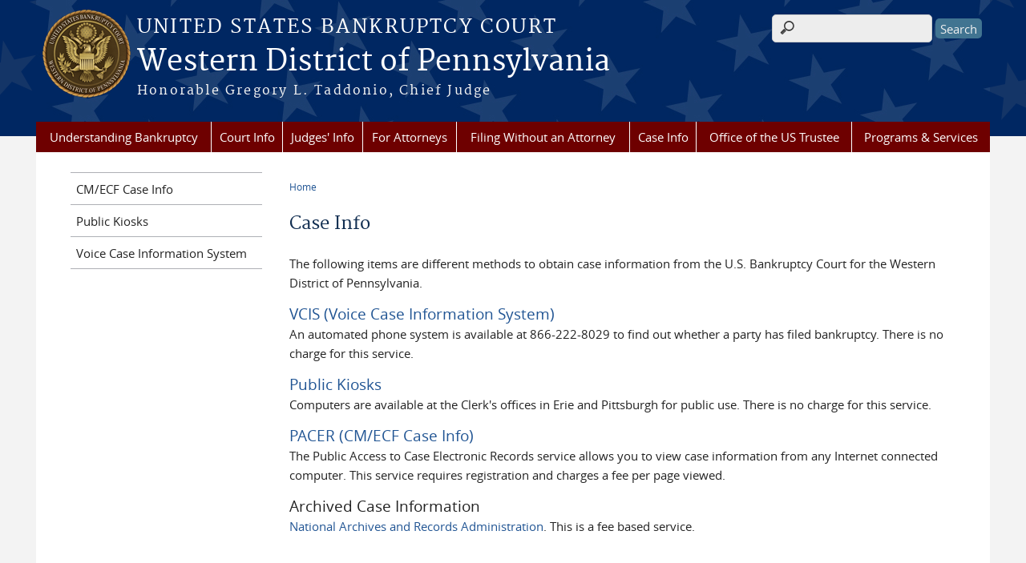

--- FILE ---
content_type: text/html; charset=utf-8
request_url: https://www.pawb.uscourts.gov/case-info
body_size: 20065
content:
<!DOCTYPE html>
  <!--[if IEMobile 7]><html class="no-js ie iem7" lang="en" dir="ltr"><![endif]-->
  <!--[if lte IE 6]><html class="no-js ie lt-ie9 lt-ie8 lt-ie7" lang="en" dir="ltr"><![endif]-->
  <!--[if (IE 7)&(!IEMobile)]><html class="no-js ie lt-ie9 lt-ie8" lang="en" dir="ltr"><![endif]-->
  <!--[if IE 8]><html class="no-js ie lt-ie9" lang="en" dir="ltr"><![endif]-->
  <!--[if (gte IE 9)|(gt IEMobile 7)]><html class="no-js ie" lang="en" dir="ltr" prefix="content: http://purl.org/rss/1.0/modules/content/ dc: http://purl.org/dc/terms/ foaf: http://xmlns.com/foaf/0.1/ og: http://ogp.me/ns# rdfs: http://www.w3.org/2000/01/rdf-schema# sioc: http://rdfs.org/sioc/ns# sioct: http://rdfs.org/sioc/types# skos: http://www.w3.org/2004/02/skos/core# xsd: http://www.w3.org/2001/XMLSchema#"><![endif]-->
  <!--[if !IE]><!--><html class="no-js" lang="en" dir="ltr" prefix="content: http://purl.org/rss/1.0/modules/content/ dc: http://purl.org/dc/terms/ foaf: http://xmlns.com/foaf/0.1/ og: http://ogp.me/ns# rdfs: http://www.w3.org/2000/01/rdf-schema# sioc: http://rdfs.org/sioc/ns# sioct: http://rdfs.org/sioc/types# skos: http://www.w3.org/2004/02/skos/core# xsd: http://www.w3.org/2001/XMLSchema#"><!--<![endif]-->
<head>
  <meta http-equiv="X-UA-Compatible" content="IE=9; IE=8; IE=7" />
<meta charset="utf-8" />
<meta name="Generator" content="Drupal 7 (http://drupal.org)" />
<link rel="canonical" href="/case-info" />
<link rel="shortlink" href="/node/7" />
<link rel="shortcut icon" href="https://www.pawb.uscourts.gov/sites/all/themes/bankruptcy/favicon.ico" type="image/vnd.microsoft.icon" />
<link rel="profile" href="http://www.w3.org/1999/xhtml/vocab" />
<meta name="HandheldFriendly" content="true" />
<meta name="MobileOptimized" content="width" />
<meta http-equiv="cleartype" content="on" />
<link rel="apple-touch-icon" href="https://www.pawb.uscourts.gov/sites/all/themes/cstbase/apple-touch-icon-114x114.png" sizes="114x114" />
<link rel="apple-touch-icon" href="https://www.pawb.uscourts.gov/sites/all/themes/cstbase/apple-touch-icon-57x57.png" sizes="57x57" />
<link rel="apple-touch-icon" href="https://www.pawb.uscourts.gov/sites/all/themes/cstbase/apple-touch-icon-60x60.png" sizes="60x60" />
<link rel="apple-touch-icon" href="https://www.pawb.uscourts.gov/sites/all/themes/cstbase/apple-touch-icon-72x72.png" sizes="72x72" />
<link rel="apple-touch-icon" href="https://www.pawb.uscourts.gov/sites/all/themes/cstbase/apple-touch-icon-76x76.png" sizes="76x76" />
<link rel="apple-touch-icon-precomposed" href="https://www.pawb.uscourts.gov/sites/all/themes/cstbase/apple-touch-icon-precomposed-114x114.png" sizes="114x114" />
<link rel="apple-touch-icon-precomposed" href="https://www.pawb.uscourts.gov/sites/all/themes/cstbase/apple-touch-icon-precomposed-152x152.png" sizes="152x152" />
<link rel="apple-touch-icon-precomposed" href="https://www.pawb.uscourts.gov/sites/all/themes/cstbase/apple-touch-icon-precomposed-196x196.png" sizes="196x196" />
<link rel="apple-touch-icon-precomposed" href="https://www.pawb.uscourts.gov/sites/all/themes/cstbase/apple-touch-icon-precomposed-72x72.png" sizes="72x72" />
<link rel="apple-touch-icon-precomposed" href="https://www.pawb.uscourts.gov/sites/all/themes/cstbase/apple-touch-icon-precomposed.png" />
<link rel="apple-touch-icon" href="https://www.pawb.uscourts.gov/sites/all/themes/cstbase/apple-touch-icon.png" />
<meta name="viewport" content="width=device-width" />
  <title>Case Info | Western District of Pennsylvania | United States Bankruptcy Court</title>
  <link type="text/css" rel="stylesheet" href="https://www.pawb.uscourts.gov/sites/default/files/css/css_07EYSwVrPAQpvKCzJT3NBMlJXalWJ9tG8lFn99Q4oLo.css" media="all" />
<link type="text/css" rel="stylesheet" href="https://www.pawb.uscourts.gov/sites/default/files/css/css_i9dAxwet9NZjOAlXH2qQLbmsTNOvxzs09gXHb42TOGM.css" media="all" />
<link type="text/css" rel="stylesheet" href="https://www.pawb.uscourts.gov/sites/default/files/css/css_jlYxx_OHcfjmlRro6ViRFPeBhiiwz7CUmHtAOptt9FI.css" media="all" />

<!--[if lte IE 8]>
<link type="text/css" rel="stylesheet" href="https://www.pawb.uscourts.gov/sites/default/files/css/css_lijEH6vG4JwSVJVH-WMKBn54NHfjioJkbD6ucS68N_g.css" media="all" />
<![endif]-->
<link type="text/css" rel="stylesheet" href="https://www.pawb.uscourts.gov/sites/default/files/css/css_nJP0Unf2Sx3P_V9bZQaDgegcD3OfTZvNjI8gHf1F2LQ.css" media="all" />
  <script src="https://www.pawb.uscourts.gov/sites/all/libraries/modernizr/modernizr.custom.45361.js?svt839"></script>
<script src="//ajax.googleapis.com/ajax/libs/jquery/1.12.4/jquery.min.js"></script>
<script>window.jQuery || document.write("<script src='/sites/all/modules/contrib/jquery_update/replace/jquery/1.12/jquery.min.js'>\x3C/script>")</script>
<script src="https://www.pawb.uscourts.gov/sites/default/files/js/js_9sGTPBGcOGZjLiSLGrYEnuUf8VdvLmL_DEZNNNbnHXk.js"></script>
<script src="https://www.pawb.uscourts.gov/sites/default/files/js/js_onbE0n0cQY6KTDQtHO_E27UBymFC-RuqypZZ6Zxez-o.js"></script>
<script src="https://www.pawb.uscourts.gov/sites/default/files/js/js_q_JFYncLOytTz6hVtzm7jIcWwQHFEskEAsYu-WLc2c4.js"></script>
<script src="https://www.pawb.uscourts.gov/sites/default/files/js/js_BTzn74FWBCzLcd1MDMSa_kNIPKu_CidzvjEICNymZAc.js"></script>
<script src="https://www.pawb.uscourts.gov/sites/default/files/js/js_zdnJWUitXKjQNlkjcGsWqz8Du8YEwPZUZnm7YVfOSqg.js"></script>
<script>jQuery.extend(Drupal.settings, {"basePath":"\/","pathPrefix":"","setHasJsCookie":0,"custom_search":{"form_target":"_self","solr":0},"responsive_menus":[{"selectors":"#main-menu, .l-region--header .menu-name-main-menu, #block-system-main-menu","container":"body","trigger_txt":"\u0026#8801; MENU","close_txt":"X CLOSE","close_size":"1em","position":"left","media_size":"960","show_children":"1","expand_children":"1","expand_txt":"\u25bc","contract_txt":"\u25b2","remove_attrs":"1","responsive_menus_style":"mean_menu"}],"urlIsAjaxTrusted":{"\/case-info":true}});</script>
</head>
<body class="html not-front not-logged-in page-node page-node- page-node-7 node-type-page section-case-info">
  <a href="#main-content" class="element-invisible element-focusable">Skip to main content</a>
    <div id="header-outline">
<div id="page-wrapper">
  <div class="l-page has-one-sidebar has-sidebar-first">

    <!-- Header -->
    <header class="l-header" role="banner">
      <div class="l-branding">
                  <a href="/" title="Home" rel="home" class="site-logo"><img src="https://www.pawb.uscourts.gov/sites/default/files/images/pawb_logo.png" alt="Home" /></a>
        
        <div class="court-info">
                      <h1 class="court-title"><a href="/" title="Home" rel="home"><span>United States Bankruptcy Court</span></a></h1>
          
          
                          <h2 class="site-name">
                <a href="/" title="Home" rel="home">
                                    Western District of Pennsylvania                </a>
              </h2>
            
                          <h1 class="site-slogan">
                <a href="/" title="Home" rel="home"><span>Honorable Gregory L. Taddonio, Chief Judge</span></a>
              </h1>
            
                  </div>

              </div>

        <div class="l-region l-region--header">
    <div id="block-search-form" role="search" class="block block--search block--search-form">
        <div class="block__content">
    <form class="search-form search-block-form" role="search" action="/case-info" method="post" id="search-block-form" accept-charset="UTF-8"><div><div class="container-inline">
      <h2 class="element-invisible">Search form</h2>
    <div class="form-item form-type-textfield form-item-search-block-form">
  <label class="element-invisible" for="edit-search-block-form--2">Search this site </label>
 <input title="Enter the terms you wish to search for." class="custom-search-box form-text" placeholder="" type="text" id="edit-search-block-form--2" name="search_block_form" value="" size="15" maxlength="128" />
</div>
<div class="form-actions form-wrapper" id="edit-actions"><input type="submit" id="edit-submit" name="op" value="Search" class="form-submit" /></div><input type="hidden" name="form_build_id" value="form-q6Zb8RNOfgB8rMC_Ho4IEtneuaAiuDQ0XoeSwFowrVA" />
<input type="hidden" name="form_id" value="search_block_form" />
</div>
</div></form>  </div>
</div>
<div id="block-us-courts-stock-font-resizer" class="block block--us-courts-stock text-resizer-block block--us-courts-stock-font-resizer">
        <div class="block__content">
    <div class="resizer-wrap clearfix">
	<span>Text Size: </span>
	<ul class="resizer">
		<li class="decrease-font"><a href="#">Decrease font size</a></li>
		<li class="reset-font"><a href="#">Reset font size</a></li>
		<li class="increase-font"><a href="#">Increase font size</a></li>
	</ul>
</div>  </div>
</div>
<nav id="block-menu-block-us-courts-menu-blocks-main-nav" role="navigation" class="block block--menu-block block--menu-block-us-courts-menu-blocks-main-nav">
      
  <div class="menu-block-wrapper menu-block-us_courts_menu_blocks_main_nav menu-name-main-menu parent-mlid-0 menu-level-1">
  <ul class="menu"><li class="first leaf menu-mlid-491"><a href="http://www.uscourts.gov/FederalCourts/Bankruptcy/BankruptcyBasics.aspx" target="_blank">Understanding Bankruptcy</a></li>
<li class="expanded menu-mlid-472"><a href="/court-info">Court Info</a><ul class="menu"><li class="first leaf menu-mlid-476"><a href="/court-info/local-rules-and-orders">Rules and Forms</a></li>
<li class="leaf menu-mlid-880"><a href="/standing-orders">Standing Orders</a></li>
<li class="leaf menu-mlid-1929"><a href="/nextgen-cmecf-information">NextGen CM/ECF Information</a></li>
<li class="leaf menu-mlid-564"><a href="/career-opportunities">Career Opportunities</a></li>
<li class="leaf menu-mlid-552"><a href="/court-fees">Court Fees</a></li>
<li class="leaf menu-mlid-565"><a href="/case-filing-statistics">Case Filing Statistics</a></li>
<li class="leaf menu-mlid-538"><a href="/court-history">Court History</a></li>
<li class="leaf menu-mlid-475"><a href="/court-info/court-holidays">Court Holidays</a></li>
<li class="leaf menu-mlid-474"><a href="/court-info/court-locations">Court Locations</a></li>
<li class="leaf menu-mlid-473"><a href="/court-info/faq">FAQs</a></li>
<li class="leaf menu-mlid-553"><a href="/links">Links</a></li>
<li class="leaf menu-mlid-2144"><a href="/notice%E2%88%92trustees%E2%88%92final%E2%88%92report">Notice of Trustees&#039; Final Report</a></li>
<li class="leaf menu-mlid-2277"><a href="/pacer-exemptions">PACER Exemptions</a></li>
<li class="leaf menu-mlid-878"><a href="/register-cmecf-0">Register For CM/ECF</a></li>
<li class="last leaf menu-mlid-1154"><a href="/services-provided-hearing-impaired-and-persons-communications-disabilities">Services Provided to the Hearing Impaired and Persons with Communications Disabilities</a></li>
</ul></li>
<li class="expanded menu-mlid-481"><a href="/judges-info">Judges&#039; Info</a><ul class="menu"><li class="first leaf menu-mlid-879"><a href="/opinions">Opinions</a></li>
<li class="leaf menu-mlid-557"><a href="/calendars">Calendars</a></li>
<li class="leaf has-children menu-mlid-695"><a href="/content/chief-judge-gregory-l-taddonio">Chief Judge Gregory L. Taddonio</a></li>
<li class="leaf has-children menu-mlid-541"><a href="/content/judge-jeffery-deller">Judge Jeffery A. Deller</a></li>
<li class="leaf has-children menu-mlid-542"><a href="/content/judge-carlota-bohm">Judge Carlota Böhm</a></li>
<li class="last leaf has-children menu-mlid-2273"><a href="/content/judge-john-c-melaragno">Judge John C. Melaragno</a></li>
</ul></li>
<li class="expanded menu-mlid-488"><a href="/attorneys">For Attorneys</a><ul class="menu"><li class="first leaf menu-mlid-567"><a href="/attorney-training-information">Attorney Training Information</a></li>
<li class="leaf menu-mlid-566"><a href="/cmecf-system-requirements">CM/ECF System Requirements</a></li>
<li class="leaf menu-mlid-1802"><a href="/electronic-learning-modules">Electronic Learning Modules</a></li>
<li class="leaf menu-mlid-568"><a href="/online-attorney-training-manual">Online Attorney Training Manual</a></li>
<li class="last leaf menu-mlid-877"><a href="/register-cmecf">Register For CM/ECF</a></li>
</ul></li>
<li class="leaf menu-mlid-487"><a href="/filing-without-attorney">Filing Without an Attorney</a></li>
<li class="expanded active-trail active menu-mlid-485"><a href="/case-info" class="active-trail active">Case Info</a><ul class="menu"><li class="first leaf menu-mlid-486"><a href="/case-info/cm-ecf-case-info">CM/ECF Case Info</a></li>
<li class="leaf menu-mlid-555"><a href="/public-kiosks">Public Kiosks</a></li>
<li class="last leaf menu-mlid-554"><a href="/mult-court-voice-case-information-system">Voice Case Information System</a></li>
</ul></li>
<li class="leaf menu-mlid-490"><a href="/office-us-trustee">Office of the US Trustee</a></li>
<li class="last expanded menu-mlid-489"><a href="/programs-services">Programs &amp; Services</a><ul class="menu"><li class="first leaf menu-mlid-881"><a href="/bankruptcy-mediation-program">Bankruptcy Mediation Program</a></li>
<li class="leaf menu-mlid-1250"><a href="/brown-bag-lunch-series">Brown Bag Lunch Series</a></li>
<li class="leaf menu-mlid-643"><a href="/cmecf-utilities">CM/ECF Utilities</a></li>
<li class="leaf menu-mlid-2278"><a href="/community-outreach-programs-and-educational-presentations">Community Outreach Programs and Educational Presentations</a></li>
<li class="leaf menu-mlid-625"><a href="/easi.htm">Electronic Access to Sales Information (EASI)</a></li>
<li class="leaf menu-mlid-1590"><a href="/electronic-document-submission-system">Electronic Document Submission System</a></li>
<li class="leaf menu-mlid-970"><a href="/financial-management-certificate-upload">Financial Management Certificate Upload</a></li>
<li class="leaf menu-mlid-2492"><a href="/joined">JOINED</a></li>
<li class="leaf menu-mlid-624"><a href="/loss-mitigation-program">Loss Mitigation Program</a></li>
<li class="leaf menu-mlid-1505"><a href="/mobile-now-hearing-calendars">Mobile Now Hearing Calendars</a></li>
<li class="last leaf menu-mlid-2056"><a href="/pacer-exempt-user-accounts">PACER Exempt User Accounts</a></li>
</ul></li>
</ul></div>
</nav>
  </div>
          </header>

    <!-- Main Content -->
    <div id="main-content-wrapper">
      <div class="l-main">
                
        <!-- Front page welcome message -->

        <div class="l-welcome">
                            </div>

        <!-- Main Content -->
        <div class="l-content" role="main">

          
          <h2 class="element-invisible">You are here</h2><ul class="breadcrumb"><li><a href="/">Home</a></li></ul>            <a id="main-content"></a>
          
                      <h1 id="page-title">
              Case Info            </h1>
          
                                        
                      <article about="/case-info" typeof="foaf:Document" role="article" class="node node--page node--full node--page--full">
      <header>
                  <span property="dc:title" content="Case Info" class="rdf-meta element-hidden"></span><span property="sioc:num_replies" content="0" datatype="xsd:integer" class="rdf-meta element-hidden"></span>    </header>
  
  
  <div class="node__content">
    <div class="field field--name-body field--type-text-with-summary field--label-hidden"><div class="field__items"><div class="field__item even" property="content:encoded"><p>The following items are different methods to obtain case information from the U.S. Bankruptcy Court for the Western District of Pennsylvania.</p>
<p><span style="font-size:125%;"><a href="mult-court-voice-case-information-system">VCIS (Voice Case Information System)</a></span><br />
	An automated phone system is available at 866-222-8029 to find out whether a party has filed bankruptcy. There is no charge for this service.</p>
<p><span style="font-size:125%;"><a href="/public-kiosks">Public Kiosks</a></span><br />
	Computers are available at the Clerk's offices in Erie and Pittsburgh for public use. There is no charge for this service.</p>
<p><span style="font-size:125%;"><a href="/case-info/cm-ecf-case-info">PACER (CM/ECF Case Info)</a></span><br />
	The Public Access to Case Electronic Records service allows you to view case information from any Internet connected computer. This service requires registration and charges a fee per page viewed.</p>
<p><span style="font-size:125%;">Archived Case Information</span><br />
	<a href="http://www.archives.gov">National Archives and Records Administration</a>. This is a fee based service.</p>
</div></div></div>  </div>

    </article>
          
                    </div>
                  <aside class="l-region l-region--sidebar-first">
    <nav id="block-menu-block-us-courts-menu-blocks-side-nav" role="navigation" class="block block--menu-block block--menu-block-us-courts-menu-blocks-side-nav">
      
  <div class="menu-block-wrapper menu-block-us_courts_menu_blocks_side_nav menu-name-main-menu parent-mlid-0 menu-level-2">
  <ul class="menu"><li class="first leaf menu-mlid-486"><a href="/case-info/cm-ecf-case-info">CM/ECF Case Info</a></li>
<li class="leaf menu-mlid-555"><a href="/public-kiosks">Public Kiosks</a></li>
<li class="last leaf menu-mlid-554"><a href="/mult-court-voice-case-information-system">Voice Case Information System</a></li>
</ul></div>
</nav>
  </aside>


        <!-- Triptych -->
        <div class="l-triptych">
                                      </div>

      </div>
    </div>

     <!-- Footer -->
    <footer class="l-footer" role="contentinfo">
        <div class="l-region l-region--footer">
    <div id="block-nodeblock-nb-footer-coptright" class="block block--nodeblock block--nodeblock-nb-footer-coptright">
        <div class="block__content">
    <div id="node-32" class="node node--node-block node--full node--node-block--full clearfix" about="/content/footer-copyright" typeof="sioc:Item foaf:Document" role="article" class="node node--node-block node--full node--node-block--full">

        <span property="dc:title" content="Footer (left): Home" class="rdf-meta element-hidden"></span><span property="sioc:num_replies" content="0" datatype="xsd:integer" class="rdf-meta element-hidden"></span>
  
  <div class="content" class="node__content">
    <div class="field field--name-body field--type-text-with-summary field--label-hidden"><div class="field__items"><div class="field__item even" property="content:encoded"><p><a class="ql-first" href="/">Home</a> | <a href="/court-info/court-locations/">Contact Us</a> | <a href="/career-opportunities">Employment</a> | <a href="http://www.uscourts.gov/Common/Glossary.aspx" target="_blank">Glossary of Legal Terms</a> | <a class="ql-last" href="/court-info/faq/">FAQs</a></p>
</div></div></div>  </div>

  
  
</div>
  </div>
</div>
<div id="block-nodeblock-nb-footer-quick-links" class="block block--nodeblock block--nodeblock-nb-footer-quick-links">
        <div class="block__content">
    <div id="node-33" class="node node--node-block node--full node--node-block--full clearfix" about="/content/footer-right-quick-links" typeof="sioc:Item foaf:Document" role="article" class="node node--node-block node--full node--node-block--full">

        <span property="dc:title" content="Footer (right): Quick links" class="rdf-meta element-hidden"></span><span property="sioc:num_replies" content="0" datatype="xsd:integer" class="rdf-meta element-hidden"></span>
  
  <div class="content" class="node__content">
    <div class="field field--name-body field--type-text-with-summary field--label-hidden"><div class="field__items"><div class="field__item even" property="content:encoded"><p><a class="ql-first" href="/privacy-policy/">Privacy Policy</a>|<a class="ql-last" href="/browsealoud-information/">BrowseAloud</a></p>
</div></div></div>  </div>

  
  
</div>
  </div>
</div>
  </div>
    </footer>

  </div>
</div>
</div>
    </body>
</html>
